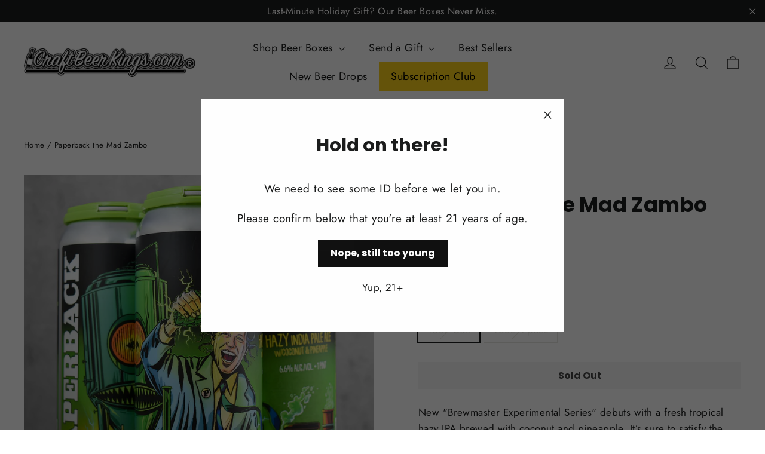

--- FILE ---
content_type: text/css
request_url: https://www.craftbeerkings.com/cdn/shop/t/29/assets/custom.css?v=115425755543033660831754973335
body_size: -223
content:
div#shopify-section-template--16259841294391__faq_xN49bi{background-color:#eaf9ff!important;padding-bottom:50px!important;padding-top:50px!important}div#shopify-section-template--16259841294391__faq_xN49bi{margin:0;padding-top:50px;padding-bottom:50px;background-color:#eaf9ff}div#shopify-section-template--16434512232503__rich_text_jdHCiw{margin-bottom:20px}.testimonials-section{padding:50px 0!important}div#shopify-section-template--16259841294391__logo_list_m8AbPH{margin:0;padding-top:50px;padding-bottom:50px}div#shopify-section-template--16259841294391__testimonials_WfAVqU h2{font-size:32px;text-transform:uppercase;font-weight:700}p.subheading,.description{font-size:17px;font-weight:700}#shopify-section-template--16259841294391__testimonials_WfAVqU .rte-setting.text-spacing p{font-size:17px}div#shopify-section-template--16259841294391__rich_text_rx6g4Q,div#shopify-section-template--16259841294391__logo_list_m8AbPH{margin-bottom:0}.category-card img{min-height:215px!important}.category-card p{min-height:77px}#SiteHeader li.site-nav__item.site-nav__expanded-item:last-child{background-color:gold}@media (max-width: 768px){ul.benefits-list{margin:10px!important}.benefits-list li{display:inline-block!important}.logo-bar{flex-wrap:nowrap!important;overflow-x:auto;-webkit-overflow-scrolling:touch;gap:16px;padding:10px 0;scrollbar-width:none}.logo-bar::-webkit-scrollbar{display:none}.logo-bar__item{flex:0 0 auto;min-width:100px;margin:0;padding:0}.logo-bar__item img{width:90px}.gift-options{display:inline-block!important}.gift-image{margin-top:20px;margin-bottom:10px}.gift-button{width:100%!important}}
/*# sourceMappingURL=/cdn/shop/t/29/assets/custom.css.map?v=115425755543033660831754973335 */


--- FILE ---
content_type: text/javascript; charset=utf-8
request_url: https://www.craftbeerkings.com/products/paperback-the-mad-zambo.js
body_size: 691
content:
{"id":6584317739063,"title":"Paperback the Mad Zambo","handle":"paperback-the-mad-zambo","description":"\u003cp\u003eNew \"Brewmaster Experimental Series\" debuts with a fresh tropical hazy IPA brewed with coconut and pineapple. It’s sure to satisfy the inner Tiki God in you.\u003c\/p\u003e\n\u003cul\u003e\n\u003cli\u003eABV: 6.6%\u003c\/li\u003e\n\u003cli\u003eType: Hazy DIPA\u003c\/li\u003e\n\u003c\/ul\u003e","published_at":"2021-08-11T14:42:55-07:00","created_at":"2021-08-11T14:35:55-07:00","vendor":"Paperback Brewing Company","type":"Hazy IPA","tags":[],"price":699,"price_min":699,"price_max":2499,"available":false,"price_varies":true,"compare_at_price":null,"compare_at_price_min":0,"compare_at_price_max":0,"compare_at_price_varies":false,"variants":[{"id":39441027530807,"title":"16oz Can","option1":"16oz Can","option2":null,"option3":null,"sku":null,"requires_shipping":true,"taxable":true,"featured_image":null,"available":false,"name":"Paperback the Mad Zambo - 16oz Can","public_title":"16oz Can","options":["16oz Can"],"price":699,"weight":680,"compare_at_price":null,"inventory_management":"shopify","barcode":null,"requires_selling_plan":false,"selling_plan_allocations":[]},{"id":39441027563575,"title":"16oz 4-pack","option1":"16oz 4-pack","option2":null,"option3":null,"sku":null,"requires_shipping":true,"taxable":true,"featured_image":null,"available":false,"name":"Paperback the Mad Zambo - 16oz 4-pack","public_title":"16oz 4-pack","options":["16oz 4-pack"],"price":2499,"weight":2722,"compare_at_price":null,"inventory_management":"shopify","barcode":null,"requires_selling_plan":false,"selling_plan_allocations":[]}],"images":["\/\/cdn.shopify.com\/s\/files\/1\/0067\/6030\/0609\/products\/paperback-the-mad-zambo.jpg?v=1628718133"],"featured_image":"\/\/cdn.shopify.com\/s\/files\/1\/0067\/6030\/0609\/products\/paperback-the-mad-zambo.jpg?v=1628718133","options":[{"name":"Size","position":1,"values":["16oz Can","16oz 4-pack"]}],"url":"\/products\/paperback-the-mad-zambo","media":[{"alt":null,"id":20688123527223,"position":1,"preview_image":{"aspect_ratio":1.0,"height":1600,"width":1600,"src":"https:\/\/cdn.shopify.com\/s\/files\/1\/0067\/6030\/0609\/products\/paperback-the-mad-zambo.jpg?v=1628718133"},"aspect_ratio":1.0,"height":1600,"media_type":"image","src":"https:\/\/cdn.shopify.com\/s\/files\/1\/0067\/6030\/0609\/products\/paperback-the-mad-zambo.jpg?v=1628718133","width":1600}],"requires_selling_plan":false,"selling_plan_groups":[]}